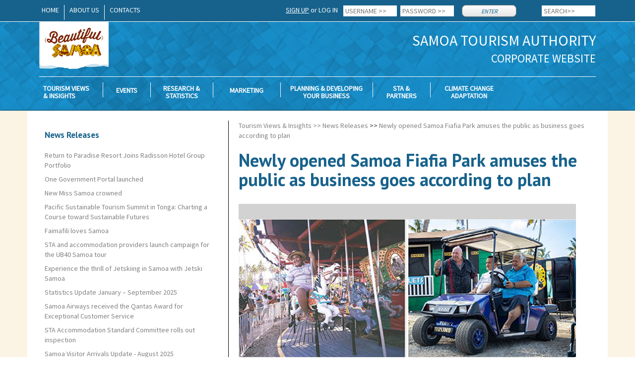

--- FILE ---
content_type: text/html; charset=utf-8
request_url: https://www.samoatourism.org/articles/255/newly-opened-samoa-fiafia-park-amuses-the-public-as-business-goes-according-to
body_size: 56418
content:



		

<!DOCTYPE html>
<html>
<head>
    <title>Samoa Tourism Authority - Corporate Website Articles</title>
    <link href='https://fonts.googleapis.com/css?family=PT+Sans:400,700' rel='stylesheet' type='text/css'>
    <link href='https://fonts.googleapis.com/css?family=PT+Sans+Narrow' rel='stylesheet' type='text/css'>
    <link href='https://fonts.googleapis.com/css?family=Source+Sans+Pro' rel='stylesheet' type='text/css'>

    <link href='/Content/flexslider.css' rel='stylesheet' type='text/css'>
    <link href="/Content/StaTrade.css" rel="stylesheet" type="text/css" />
    <meta property="og:title" content="Newly opened Samoa Fiafia Park amuses the public as business goes according to plan"><meta property="og:image" content="https://www.samoatourism.org/Content/SiteResources/PAGE/255/Fiafia_Park.jpg">
    <meta name="viewport" content="width=device-width, initial-scale=1.0">
    <script src="/Scripts/site.js" type="text/javascript"></script>
    <script src="/Scripts/jquery-1.10.2.min.js" type="text/javascript"></script>

    <script src="/Scripts/jquery.flexslider.js" type="text/javascript"></script>
    <!-- Latest compiled and minified CSS -->
    <link rel="stylesheet" href="https://maxcdn.bootstrapcdn.com/bootstrap/3.3.6/css/bootstrap.min.css?parameter=1" integrity="sha384-1q8mTJOASx8j1Au+a5WDVnPi2lkFfwwEAa8hDDdjZlpLegxhjVME1fgjWPGmkzs7" crossorigin="anonymous">

    <!-- Latest compiled and minified JavaScript -->
    <script src="https://maxcdn.bootstrapcdn.com/bootstrap/3.3.6/js/bootstrap.min.js" integrity="sha384-0mSbJDEHialfmuBBQP6A4Qrprq5OVfW37PRR3j5ELqxss1yVqOtnepnHVP9aJ7xS" crossorigin="anonymous"></script>

    <script>
        function menulink(id, isOn) {

            if (isOn) {
                $("#" + id).addClass("menuisover");
            }
            else {
                $("#" + id).removeClass("menuisover");
            }
        }

    </script>
    <link href="/Content/styles.css" rel="stylesheet" type="text/css">
</head>
<body>


<div id="fb-root"></div>
<script>    (function (d, s, id) {
        var js, fjs = d.getElementsByTagName(s)[0];
        if (d.getElementById(id)) return;
        js = d.createElement(s); js.id = id;
        js.src = "//connect.facebook.net/en_US/sdk.js#xfbml=1&version=v2.5&appId=219446038204433";
        fjs.parentNode.insertBefore(js, fjs);
    } (document, 'script', 'facebook-jssdk'));</script>

    <div class="page">
         
<div class="visible-sm-block visible-xs-block mob-nav-menu">
            <div class="row" style="border-bottom: solid 4px gold;">
                <div class="col-xs-8 mob-nav">
                    <div style="padding:8px;">

                        <span><a href="/account/register" class="signuplink">SIGN UP</a> or <a href="" class="signuplink" data-toggle="modal" data-target="#loginModal">LOG IN</a></span>
                    </div>
                </div>

              <div class="col-xs-4">
                   <button type="button" class="navbar-toggle" data-toggle="collapse" data-target=".navbar-collapse-main">
                        <span class="icon-bar"></span>
                        <span class="icon-bar"></span>
                        <span class="icon-bar"></span>
                    </button>
                </div>
            </div>
             <div id="nav-main" class="navbar-collapse-main collapse navbar-submenu  mob-nav">
                 <ul class="nav navbar-nav">

                 <li><a href="/">Home</a></li>
                <li><a href="/articles/11/about-us">About Us</a></li>
                <li><a href="/articles/12/contacts">Contacts</a></li>
                          <!-- 

                          Tourism Views &amp; Insights

                          -->
                         <li><a  data-toggle="collapse" href=".navbar-collapse-submenu2">Tourism Views &amp; Insights <b class="caret-right"></b></a> </li>
                            <div id="nav-submenu2" class="navbar-collapse-submenu2 collapse navbar-submenu">
                                <ul class="nav navbar-nav submenu">
                                        <li>
                                            <div> 
                                                
                                                <a href='/section/8/news-releases'><div>News Releases <b class="caret-right "></b></div></a>
                                                <div class="subsubmenu">
                                                </div>
                                            </div>
                                        </li>
                                        <li>
                                            <div> 
                                                
                                                <a href='/section/9/intelligence'><div>Intelligence <b class="caret-right "></b></div></a>
                                                <div class="subsubmenu">
                                                </div>
                                            </div>
                                        </li>
                                        <li>
                                            <div> 
                                                
                                                <a href='/section/102/working-with-us'><div>Working with us <b class="caret-right "></b></div></a>
                                                <div class="subsubmenu">
                                                </div>
                                            </div>
                                        </li>
                                </ul>
                            </div>
                          <!-- 

                          Events

                          -->
                         <li><a  data-toggle="collapse" href=".navbar-collapse-submenu3">Events <b class="caret-right"></b></a> </li>
                            <div id="nav-submenu3" class="navbar-collapse-submenu3 collapse navbar-submenu">
                                <ul class="nav navbar-nav submenu">
                                        <li>
                                            <div> 
                                                
                                                <a href='/section/12/samoa-events'><div>Samoa Events <b class="caret-right rotate180"></b></div></a>
                                                <div class="subsubmenu">
                                                         <a href='/section/13/industry'><div>Industry</div></a><br />
                                                         <a href='/section/14/community'><div>Community</div></a><br />
                                                </div>
                                            </div>
                                        </li>
                                        <li>
                                            <div> 
                                                
                                                <a href='/section/15/overseas-events'><div>Overseas Events <b class="caret-right rotate180"></b></div></a>
                                                <div class="subsubmenu">
                                                         <a href='/section/16/trade'><div>Trade</div></a><br />
                                                         <a href='/section/17/consumer'><div>Consumer</div></a><br />
                                                </div>
                                            </div>
                                        </li>
                                </ul>
                            </div>
                          <!-- 

                          Research &amp; Statistics

                          -->
                         <li><a  data-toggle="collapse" href=".navbar-collapse-submenu4">Research &amp; Statistics <b class="caret-right"></b></a> </li>
                            <div id="nav-submenu4" class="navbar-collapse-submenu4 collapse navbar-submenu">
                                <ul class="nav navbar-nav submenu">
                                        <li>
                                            <div> 
                                                
                                                <a href='/section/18/research'><div>Research <b class="caret-right "></b></div></a>
                                                <div class="subsubmenu">
                                                </div>
                                            </div>
                                        </li>
                                        <li>
                                            <div> 
                                                
                                                <a href='/section/19/statistics'><div>Statistics <b class="caret-right rotate180"></b></div></a>
                                                <div class="subsubmenu">
                                                         <a href='/section/20/visitor-arrivals'><div>Visitor Arrivals</div></a><br />
                                                         <a href='/section/21/attraction-sites'><div>Attraction Sites</div></a><br />
                                                         <a href='/section/22/occupancy'><div>Occupancy</div></a><br />
                                                </div>
                                            </div>
                                        </li>
                                </ul>
                            </div>
                          <!-- 

                          Marketing

                          -->
                         <li><a  data-toggle="collapse" href=".navbar-collapse-submenu5">Marketing <b class="caret-right"></b></a> </li>
                            <div id="nav-submenu5" class="navbar-collapse-submenu5 collapse navbar-submenu">
                                <ul class="nav navbar-nav submenu">
                                        <li>
                                            <div> 
                                                
                                                <a href='/section/10/markets-niche'><div>Markets - Niche <b class="caret-right rotate180"></b></div></a>
                                                <div class="subsubmenu">
                                                         <a href='/section/11/dive'><div>Dive</div></a><br />
                                                         <a href='/section/95/cultural-heritage'><div>Cultural Heritage</div></a><br />
                                                         <a href='/section/96/backpackers'><div>Backpackers</div></a><br />
                                                         <a href='/section/97/fishing'><div>Fishing</div></a><br />
                                                         <a href='/section/98/weddings-and-honeymoons'><div>Weddings and Honeymoons</div></a><br />
                                                </div>
                                            </div>
                                        </li>
                                        <li>
                                            <div> 
                                                
                                                <a href='/section/24/marketing-strategy'><div>Marketing Strategy <b class="caret-right "></b></div></a>
                                                <div class="subsubmenu">
                                                </div>
                                            </div>
                                        </li>
                                        <li>
                                            <div> 
                                                
                                                <a href='/section/26/promotional-toolkit'><div>Promotional Toolkit <b class="caret-right "></b></div></a>
                                                <div class="subsubmenu">
                                                </div>
                                            </div>
                                        </li>
                                        <li>
                                            <div> 
                                                
                                                <a href='/section/28/markets-geographic'><div>Markets - Geographic <b class="caret-right rotate180"></b></div></a>
                                                <div class="subsubmenu">
                                                         <a href='/section/30/new-zealand'><div>New Zealand</div></a><br />
                                                         <a href='/section/31/australia'><div>Australia</div></a><br />
                                                         <a href='/section/32/american-samoa'><div>American Samoa</div></a><br />
                                                         <a href='/section/34/ukeurope'><div>UK/Europe</div></a><br />
                                                         <a href='/section/37/asia-china-and-south-korea'><div>Asia - China and South Korea</div></a><br />
                                                         <a href='/section/93/north-america'><div>North America</div></a><br />
                                                </div>
                                            </div>
                                        </li>
                                </ul>
                            </div>
                          <!-- 

                          Planning &amp; Developing Your Business

                          -->
                         <li><a  data-toggle="collapse" href=".navbar-collapse-submenu6">Planning &amp; Developing Your Business <b class="caret-right"></b></a> </li>
                            <div id="nav-submenu6" class="navbar-collapse-submenu6 collapse navbar-submenu">
                                <ul class="nav navbar-nav submenu">
                                        <li>
                                            <div> 
                                                
                                                <a href='/section/58/accommodation-standards'><div>Accommodation Standards <b class="caret-right rotate180"></b></div></a>
                                                <div class="subsubmenu">
                                                         <a href='/section/59/guidelines'><div>Guidelines</div></a><br />
                                                </div>
                                            </div>
                                        </li>
                                        <li>
                                            <div> 
                                                
                                                <a href='/section/61/business-registration'><div>Business Registration <b class="caret-right rotate180"></b></div></a>
                                                <div class="subsubmenu">
                                                         <a href='/section/83/manuals'><div>Manuals</div></a><br />
                                                         <a href='/section/85/forms'><div>Forms</div></a><br />
                                                </div>
                                            </div>
                                        </li>
                                        <li>
                                            <div> 
                                                
                                                <a href='/section/64/attraction-sites'><div>Attraction Sites <b class="caret-right rotate180"></b></div></a>
                                                <div class="subsubmenu">
                                                         <a href='/section/67/interpretive-signs'><div>Interpretive Signs</div></a><br />
                                                </div>
                                            </div>
                                        </li>
                                        <li>
                                            <div> 
                                                
                                                <a href='/section/86/workforce-development'><div>Workforce Development <b class="caret-right rotate180"></b></div></a>
                                                <div class="subsubmenu">
                                                         <a href='/section/87/training-calendar-to-be-uploaded-soon'><div>Training Calendar to be uploaded soon!</div></a><br />
                                                </div>
                                            </div>
                                        </li>
                                </ul>
                            </div>
                          <!-- 

                          STA &amp; Partners

                          -->
                         <li><a  data-toggle="collapse" href=".navbar-collapse-submenu7">STA &amp; Partners <b class="caret-right"></b></a> </li>
                            <div id="nav-submenu7" class="navbar-collapse-submenu7 collapse navbar-submenu">
                                <ul class="nav navbar-nav submenu">
                                        <li>
                                            <div> 
                                                
                                                <a href='/section/68/samoa-tourism-authority'><div>Samoa Tourism Authority <b class="caret-right rotate180"></b></div></a>
                                                <div class="subsubmenu">
                                                         <a href='/section/74/functions'><div>Functions</div></a><br />
                                                         <a href='/section/75/structure'><div>Structure</div></a><br />
                                                         <a href='/section/76/corporate-services'><div>Corporate Services</div></a><br />
                                                </div>
                                            </div>
                                        </li>
                                        <li>
                                            <div> 
                                                
                                                <a href='/section/69/industry-associations'><div>Industry Associations <b class="caret-right "></b></div></a>
                                                <div class="subsubmenu">
                                                </div>
                                            </div>
                                        </li>
                                        <li>
                                            <div> 
                                                
                                                <a href='/section/70/sector-framework-and-working-groups'><div>Sector Framework and Working Groups <b class="caret-right "></b></div></a>
                                                <div class="subsubmenu">
                                                </div>
                                            </div>
                                        </li>
                                        <li>
                                            <div> 
                                                
                                                <a href='/section/72/government-ministries-agencies'><div>Government Ministries & Agencies <b class="caret-right "></b></div></a>
                                                <div class="subsubmenu">
                                                </div>
                                            </div>
                                        </li>
                                        <li>
                                            <div> 
                                                
                                                <a href='/section/73/international-organisations'><div>International Organisations <b class="caret-right "></b></div></a>
                                                <div class="subsubmenu">
                                                </div>
                                            </div>
                                        </li>
                                </ul>
                            </div>
                          <!-- 

                          Climate Change Adaptation

                          -->
                         <li><a  data-toggle="collapse" href=".navbar-collapse-submenu62">Climate Change Adaptation <b class="caret-right"></b></a> </li>
                            <div id="nav-submenu62" class="navbar-collapse-submenu62 collapse navbar-submenu">
                                <ul class="nav navbar-nav submenu">
                                        <li>
                                            <div> 
                                                
                                                <a href='/section/100/climate-change'><div>Climate Change <b class="caret-right "></b></div></a>
                                                <div class="subsubmenu">
                                                </div>
                                            </div>
                                        </li>
                                        <li>
                                            <div> 
                                                
                                                <a href='/section/101/tourism-development-area-management-plan'><div>Tourism Development Area Management Plan <b class="caret-right "></b></div></a>
                                                <div class="subsubmenu">
                                                </div>
                                            </div>
                                        </li>
                                </ul>
                            </div>
                    </ul>
                </div>



                  


            <div class="row mob-nav-back">
                <div class="col-xs-12 nopadding">
                   <div style="margin-left:30px;float:left;margin-right:10px;">
                    <a href="/"><img src="/content/images/whitelogo.png" class="mob-logo" /></a>
                   </div>
                <div class="mob-h1">SAMOA TOURISM <br />AUTHORITY</div>
             
                <div class="mob-h2">CORPORATE WEBSITE</div></div>
              
                
            </div>
        </div>
        <div style="clear:both"></div>

         

        <div id="header" class="visible-lg-block visible-md-block">
            <div id="topmenuback">
                <div id="topmenu" class=" menuwidth">
                <form action="/home/search" method="post">
                    <input type="text" id="search" name="search" placeholder="SEARCH>>" />
                </form>
                 <form action="/account/logon?ReturnUrl=" method="post">
                    <div id="logindisplay">
                            

    <table class="login">
        <tr>
            <td><a href="/account/register" class="signuplink">SIGN UP</a> or LOG IN</td>
            <td><input type="text" id="username" name="username" placeholder="USERNAME >>" /><input id="password" type="password" name="password" placeholder="PASSWORD >>" /></td>
            <td><input type="submit" class="std-button"  name="enter" value="ENTER" style="background-color:#fff; " /></td>
        </tr>
    </table>

       

                    </div>
                </form>
                    <table>
                        <tr>
                            <td><a href="/">HOME</a></td>
                            <td><div class="topmenudivider"></div></td>
                            <td><a href="/articles/11/about-us">ABOUT US</a></td>
                            <td><div class="topmenudivider"></div></td>
                            <td><a href="/articles/12/contacts">CONTACTS</a></td>
                        </tr>
                    </table>


                </div>
            </div>
            <div id="menucontainerback">
                <div id="menucontainer" class="menuwidth">
                    <div id="title">
                        SAMOA TOURISM AUTHORITY<br />
                        <div id="titlesmall">CORPORATE WEBSITE</div>
                    </div>
                    <a href="/"><img src="/content/images/STA-logo.png" /></a>

                    

                    <br style="clear:both"/>
                    <div class="menudivider"></div>
                    <div id='cssmenu'>
                        <ul>
                                <li  id="tback2" class='has-sub' style="width:120px;padding-top:10px;" onmouseover="menulink('tback2',true)" onmouseout="menulink('tback2',false)"><a href='#'><span>Tourism Views &amp; Insights</span></a>
                                    

<ul>
    <li><a href='/section/8/news-releases'><div>News Releases</div></a>
        <ul>
        </ul>
    </li>
    <li><a href='/section/9/intelligence'><div>Intelligence</div></a>
        <ul>
        </ul>
    </li>
    <li><a href='/section/102/working-with-us'><div>Working with us</div></a>
        <ul>
        </ul>
    </li>
</ul>


                                </li>
                                <li style="width:5px;"><div class="topmenudivider"></div></li>
                                <li  id="tback3" class='has-sub' style="width:80px;text-align:center;padding-top:14px;" onmouseover="menulink('tback3',true)" onmouseout="menulink('tback3',false)"><a href='#'><span>Events</span></a>
                                    

<ul>
    <li><a href='/section/12/samoa-events'><div>Samoa Events</div></a>
        <ul>
            <li><a href='/section/13/industry'><div>Industry</div></a>
                <ul>
                </ul>
                                                
            </li>
            <li><a href='/section/14/community'><div>Community</div></a>
                <ul>
                </ul>
                                                
            </li>
        </ul>
    </li>
    <li><a href='/section/15/overseas-events'><div>Overseas Events</div></a>
        <ul>
            <li><a href='/section/16/trade'><div>Trade</div></a>
                <ul>
                </ul>
                                                
            </li>
            <li><a href='/section/17/consumer'><div>Consumer</div></a>
                <ul>
                </ul>
                                                
            </li>
        </ul>
    </li>
</ul>


                                </li>
                                <li style="width:5px;"><div class="topmenudivider"></div></li>
                                <li  id="tback4" class='has-sub' style="width:110px;text-align:center;padding-top:10px;" onmouseover="menulink('tback4',true)" onmouseout="menulink('tback4',false)"><a href='#'><span>Research &amp; Statistics</span></a>
                                    

<ul>
    <li><a href='/section/18/research'><div>Research</div></a>
        <ul>
        </ul>
    </li>
    <li><a href='/section/19/statistics'><div>Statistics</div></a>
        <ul>
            <li><a href='/section/20/visitor-arrivals'><div>Visitor Arrivals</div></a>
                <ul>
                </ul>
                                                
            </li>
            <li><a href='/section/21/attraction-sites'><div>Attraction Sites</div></a>
                <ul>
                </ul>
                                                
            </li>
            <li><a href='/section/22/occupancy'><div>Occupancy</div></a>
                <ul>
                </ul>
                                                
            </li>
        </ul>
    </li>
</ul>


                                </li>
                                <li style="width:5px;"><div class="topmenudivider"></div></li>
                                <li  id="tback5" class='has-sub' style="width:120px;text-align:center;padding-top:14px" onmouseover="menulink('tback5',true)" onmouseout="menulink('tback5',false)"><a href='#'><span>Marketing</span></a>
                                    

<ul>
    <li><a href='/section/10/markets-niche'><div>Markets - Niche</div></a>
        <ul>
            <li><a href='/section/11/dive'><div>Dive</div></a>
                <ul>
                </ul>
                                                
            </li>
            <li><a href='/section/95/cultural-heritage'><div>Cultural Heritage</div></a>
                <ul>
                </ul>
                                                
            </li>
            <li><a href='/section/96/backpackers'><div>Backpackers</div></a>
                <ul>
                </ul>
                                                
            </li>
            <li><a href='/section/97/fishing'><div>Fishing</div></a>
                <ul>
                </ul>
                                                
            </li>
            <li><a href='/section/98/weddings-and-honeymoons'><div>Weddings and Honeymoons</div></a>
                <ul>
                </ul>
                                                
            </li>
        </ul>
    </li>
    <li><a href='/section/24/marketing-strategy'><div>Marketing Strategy</div></a>
        <ul>
        </ul>
    </li>
    <li><a href='/section/26/promotional-toolkit'><div>Promotional Toolkit</div></a>
        <ul>
        </ul>
    </li>
    <li><a href='/section/28/markets-geographic'><div>Markets - Geographic</div></a>
        <ul>
            <li><a href='/section/30/new-zealand'><div>New Zealand</div></a>
                <ul>
                </ul>
                                                
            </li>
            <li><a href='/section/31/australia'><div>Australia</div></a>
                <ul>
                </ul>
                                                
            </li>
            <li><a href='/section/32/american-samoa'><div>American Samoa</div></a>
                <ul>
                </ul>
                                                
            </li>
            <li><a href='/section/34/ukeurope'><div>UK/Europe</div></a>
                <ul>
                </ul>
                                                
            </li>
            <li><a href='/section/37/asia-china-and-south-korea'><div>Asia - China and South Korea</div></a>
                <ul>
                </ul>
                                                
            </li>
            <li><a href='/section/93/north-america'><div>North America</div></a>
                <ul>
                </ul>
                                                
            </li>
        </ul>
    </li>
</ul>


                                </li>
                                <li style="width:5px;"><div class="topmenudivider"></div></li>
                                <li  id="tback6" class='has-sub' style="width:170px;text-align:center;padding-top:10px;" onmouseover="menulink('tback6',true)" onmouseout="menulink('tback6',false)"><a href='#'><span>Planning &amp; Developing Your Business</span></a>
                                    

<ul>
    <li><a href='/section/58/accommodation-standards'><div>Accommodation Standards</div></a>
        <ul>
            <li><a href='/section/59/guidelines'><div>Guidelines</div></a>
                <ul>
                </ul>
                                                
            </li>
        </ul>
    </li>
    <li><a href='/section/61/business-registration'><div>Business Registration</div></a>
        <ul>
            <li><a href='/section/83/manuals'><div>Manuals</div></a>
                <ul>
                </ul>
                                                
            </li>
            <li><a href='/section/85/forms'><div>Forms</div></a>
                <ul>
                </ul>
                                                
            </li>
        </ul>
    </li>
    <li><a href='/section/64/attraction-sites'><div>Attraction Sites</div></a>
        <ul>
            <li><a href='/section/67/interpretive-signs'><div>Interpretive Signs</div></a>
                <ul>
                </ul>
                                                
            </li>
        </ul>
    </li>
    <li><a href='/section/86/workforce-development'><div>Workforce Development</div></a>
        <ul>
            <li><a href='/section/87/training-calendar-to-be-uploaded-soon'><div>Training Calendar to be uploaded soon!</div></a>
                <ul>
                </ul>
                                                
            </li>
        </ul>
    </li>
</ul>


                                </li>
                                <li style="width:5px;"><div class="topmenudivider"></div></li>
                                <li  id="tback7" class='has-sub' style="width:100px;text-align:center;padding-top:10px;" onmouseover="menulink('tback7',true)" onmouseout="menulink('tback7',false)"><a href='#'><span>STA &amp; Partners</span></a>
                                    

<ul>
    <li><a href='/section/68/samoa-tourism-authority'><div>Samoa Tourism Authority</div></a>
        <ul>
            <li><a href='/section/74/functions'><div>Functions</div></a>
                <ul>
                </ul>
                                                
            </li>
            <li><a href='/section/75/structure'><div>Structure</div></a>
                <ul>
                    <li><a href='/section/77/minister'><div>Minister</div></a></li>
                    <li><a href='/section/78/board'><div>Board</div></a></li>
                    <li><a href='/section/79/ceo-management'><div>CEO & Management</div></a></li>
                </ul>
                                                
            </li>
            <li><a href='/section/76/corporate-services'><div>Corporate Services</div></a>
                <ul>
                </ul>
                                                
            </li>
        </ul>
    </li>
    <li><a href='/section/69/industry-associations'><div>Industry Associations</div></a>
        <ul>
        </ul>
    </li>
    <li><a href='/section/70/sector-framework-and-working-groups'><div>Sector Framework and Working Groups</div></a>
        <ul>
        </ul>
    </li>
    <li><a href='/section/72/government-ministries-agencies'><div>Government Ministries & Agencies</div></a>
        <ul>
        </ul>
    </li>
    <li><a href='/section/73/international-organisations'><div>International Organisations</div></a>
        <ul>
        </ul>
    </li>
</ul>


                                </li>
                                <li style="width:5px;"><div class="topmenudivider"></div></li>
                                <li  id="tback62" class='has-sub' style="width:140px;text-align:center;padding-top:10px;" onmouseover="menulink('tback62',true)" onmouseout="menulink('tback62',false)"><a href='#'><span>Climate Change Adaptation</span></a>
                                    

<ul>
    <li><a href='/section/100/climate-change'><div>Climate Change</div></a>
        <ul>
        </ul>
    </li>
    <li><a href='/section/101/tourism-development-area-management-plan'><div>Tourism Development Area Management Plan</div></a>
        <ul>
        </ul>
    </li>
</ul>


                                </li>
                           
                        </ul>
                    </div>
                </div>
            </div>
        </div>

        <div id="main" class="sitewidth row sitewidthpadded container-fluid">
            
<div style="height:20px"></div>


<div class="row">
    <div class="col-sm-4">
        <div id="leftmenu">

                <a href="/section/8/news-releases"><h3>News Releases</h3></a>
            <div class="showmore"><a href="javascript: $('.moreoptions').toggle();" class="showmorelink">Show more >> </a></div>
            <div class="moreoptions">

                    <div class="menupageitem">


                        <a href="/articles/581/return-to-paradise-resort-joins-radisson-hotel-group-portfolio">Return to Paradise Resort Joins Radisson Hotel Group Portfolio</a>
                    </div>
                    <div class="menupageitem">


                        <a href="/articles/572/one-government-portal-launched">One Government Portal launched</a>
                    </div>
                    <div class="menupageitem">


                        <a href="/articles/573/new-miss-samoa-crowned">New Miss Samoa crowned </a>
                    </div>
                    <div class="menupageitem">


                        <a href="/articles/574/pacific-sustainable-tourism-summit-in-tonga-charting-a-course-toward-sustainabl">Pacific Sustainable Tourism Summit in Tonga: Charting a Course toward Sustainable Futures</a>
                    </div>
                    <div class="menupageitem">


                        <a href="/articles/575/faimafili-loves-samoa">Faimafili loves Samoa</a>
                    </div>
                    <div class="menupageitem">


                        <a href="/articles/576/sta-and-accommodation-providers-launch-campaign-for-the-ub40-samoa-tour">STA and accommodation providers launch campaign for the UB40 Samoa tour</a>
                    </div>
                    <div class="menupageitem">


                        <a href="/articles/577/experience-the-thrill-of-jetskiing-in-samoa-with-jetski-samoa">Experience the thrill of Jetskiing in Samoa with Jetski Samoa</a>
                    </div>
                    <div class="menupageitem">


                        <a href="/articles/578/statistics-update-january-september-2025">Statistics Update January – September 2025</a>
                    </div>
                    <div class="menupageitem">


                        <a href="/articles/579/samoa-airways-received-the-qantas-award-for-exceptional-customer-service">Samoa Airways received the Qantas Award for Exceptional Customer Service</a>
                    </div>
                    <div class="menupageitem">


                        <a href="/articles/580/sta-accommodation-standard-committee-rolls-out-inspection">STA Accommodation Standard Committee rolls out inspection</a>
                    </div>
                    <div class="menupageitem">


                        <a href="/articles/571/samoa-visitor-arrivals-update-august-2025">Samoa Visitor Arrivals Update - August 2025</a>
                    </div>
                    <div class="menupageitem">


                        <a href="/articles/564/australia-roadshow-2025-a-mission-to-promote-destination-samoa">Australia Roadshow 2025: A Mission to Promote Destination Samoa</a>
                    </div>
                    <div class="menupageitem">


                        <a href="/articles/565/cycle-journeys-unlocking-a-new-visitor-market-in-samoa">Cycle Journeys- Unlocking a new visitor market in Samoa </a>
                    </div>
                    <div class="menupageitem">


                        <a href="/articles/566/namua-island-enhances-travel-experience-with-new-electric-boat">Namu’a Island enhances travel experience with new electric boat</a>
                    </div>
                    <div class="menupageitem">


                        <a href="/articles/567/samoa-airways-second-aircraft-off-for-maintenance">Samoa Airways second aircraft off for maintenance </a>
                    </div>
                    <div class="menupageitem">


                        <a href="/articles/568/air-new-zealand-to-welcome-wamos-air-back-for-summer-peak-travel">Air New Zealand to welcome Wamos Air back for summer peak travel</a>
                    </div>
                    <div class="menupageitem">


                        <a href="/articles/569/seabreeze-resort-honored-as-samoas-leading-hotel-2025-by-the-32nd-world-travel">Seabreeze Resort Honored as Samoa’s Leading Hotel 2025 by the 32nd World Travel Awards</a>
                    </div>
                    <div class="menupageitem">


                        <a href="/articles/570/discover-samoa-connecting-visitors-with-local-businesses">Discover Samoa — Connecting Visitors with Local Businesses</a>
                    </div>
                    <div class="menupageitem">


                        <a href="/articles/551/samoa-tourism-authority-welcomes-minister-and-associate-minister">Samoa Tourism Authority Welcomes Minister and Associate Minister</a>
                    </div>
                    <div class="menupageitem">


                        <a href="/articles/552/niumata-is-the-new-samoa-tourism-chief">Niumata is the new Samoa Tourism Chief</a>
                    </div>
                    <div class="menupageitem">


                        <a href="/articles/553/moanalei-villas-to-open-tasi-restaurant">Moanalei Villas to open Tasi Restaurant</a>
                    </div>
                    <div class="menupageitem">


                        <a href="/articles/554/alvens-bungalows-elevating-your-accommodation-experience">Alven’s Bungalows: Elevating Your Accommodation Experience</a>
                    </div>
                    <div class="menupageitem">


                        <a href="/articles/555/tourism-training-taskforce-meeting-highlights-progress-and-collaborative-opport">Tourism Training Taskforce Meeting Highlights Progress and Collaborative Opportunities</a>
                    </div>
                    <div class="menupageitem">


                        <a href="/articles/556/fale-fun-island-hops-campaign">Fale Fun, Island Hops campaign </a>
                    </div>
                    <div class="menupageitem">


                        <a href="/articles/557/samoas-domestic-ports-get-upgraded">Samoa’s domestic ports get upgraded</a>
                    </div>


                    <br /><br />
                    <b>Archives</b>
                    <br />
                    <div class="menupageitem">
                        <a href="/archive/8/News Releases">View Archive</a><br />
                    </div>

            </div>
                </div>
    </div>

<div class="col-sm-8">
        <div class="listdividor">
            <div id="crumb">
        <a href="/section/2/tourism-views-insights">Tourism Views &amp; Insights >></a>
    <a href="/section/8/news-releases">News Releases</a>

    
    >>  <a href="/articles/255/newly-opened-samoa-fiafia-park-amuses-the-public-as-business-goes-according-to">Newly opened Samoa Fiafia Park amuses the public as business goes according to plan</a>
    
</div>

            <div class="pagesection resizer">
                
                <h1>Newly opened Samoa Fiafia Park amuses the public as business goes according to plan</h1>

            
                


                       
<div class="restricted">


</div>

                <div class="pagecontent">
                    <p>&nbsp;<img src="/Content/SiteResources/PAGE/255/Fiafia_Park.jpg" alt="Fiafia Park" width="680" height="350" /></p>
<p>Samoa&rsquo;s first amusement park is going very well and according to plan. Since opening its doors to the public a month ago, the &lsquo;Samoa Fiafia Park&rsquo; has been buzzing with excited crowds in long queues outside the funfair towards the entry gates.</p>
<p>The owner and well known ring master of the Magic Circus of Samoa, Tupa&rsquo;i Bruno is thankful and very happy.</p>
<p>&ldquo;It&rsquo;s Going very well as anticipated and the so many people that have visited are very happy and quite surprised that we have such an amusement park in Samoa.&rdquo; Said Tupa&rsquo;i.</p>
<p>The amusement park was officially opened by the Prime Minister, whom congratulated Tupa&rsquo;i and his team for bringing such fun activities for Samoa.</p>
<p>This is however the first phase of more to come from Tupa&rsquo;i and his team who are looking to also enticing visitors from overseas.</p>
<p>&ldquo;Tourism is slowly building up and there&rsquo;ll be alot of visitors to filter through from American Samoa.&rdquo; He added. &ldquo;I sincerely thank the Prime Minister and the Government of Samoa who have gone out of their way to making this dream come true.&rdquo;</p>
<p>&ldquo;I encourage everyone to come along and enjoy Samoa&rsquo;s amusement park for the first time.&rdquo;</p>
<p>Located at Tafaigata, the park has close to 20 rides with admissions of $6 tala for kids, $12 tala for adults and rides at $2 tala each.</p>
<p>Opening dates at the moment are on the weekends on Saturdays and Sundays.</p>
<p>Check out more here <a title="Samoa Fiafia Park" href="https://www.facebook.com/BrunoSamoa2019/" target="_blank">https://www.facebook.com/BrunoSamoa2019/</a></p>
<p><img src="/Content/SiteResources/PAGE/255/fp1.jpg" alt="Fiafia Park 1" width="680" height="350" /></p>
                </div>



  

                <br /><br />
            <div class="row shares">

                <div class="col-xs-12">
                    <a href="javascript: startshare();" title="Share via email"><img src="/Content/images/social_em.png" /></a>
             
                    <a href="https://facebook.com/share.php?u=https://www.samoatourism.org/articles/255/newly-opened-samoa-fiafia-park-amuses-the-public-as-business-goes-according-to" target="_new" title="Share with facebook"><img src="/Content/images/social_fb.png" /></a>
             
                    <a href="https://www.linkedin.com/shareArticle?mini=false&url=https://www.samoatourism.org/articles/255/newly-opened-samoa-fiafia-park-amuses-the-public-as-business-goes-according-to" target="_new" title="Share with linkedin"><img src="/Content/images/social_in.png" /></a>
             
                    <a href="https://twitter.com/share?text=Newly opened Samoa Fiafia Park amuses the public as business goes according to plan&url=https://www.samoatourism.org/articles/255/newly-opened-samoa-fiafia-park-amuses-the-public-as-business-goes-according-to" target="_new" title="Share with twitter"><img src="/Content/images/social_tw.png" /></a>
                </div>

                <div class="modal fade" id="shareEmailModal" tabindex="-1" role="dialog" aria-labelledby="exampleModalLabel" aria-hidden="true">
                    <div class="modal-dialog" role="document">
                        <div class="modal-content">
                            <div class="modal-header">
                                <h5 class="modal-title" id="exampleModalLabel">Share this article</h5>
                                <button type="button" class="close" data-dismiss="modal" aria-label="Close">
                                    <span aria-hidden="true">&times;</span>
                                </button>
                            </div>
                            <div class="modal-body row">
                                 <div id="modaldone" style="display:none;" class="text-center">
                                    <div class="col-xs-12">Thanks your email has been sent.</div>
                                 </div>

                                 <div id="modalsharecontent">
                                     <div class="col-sm-4 text-right hidden-xs">
                                         To Email Address:
                                     </div>
                                     <div class="col-sm-4 text-left visible-xs">
                                         To Email Address:
                                     </div>
                                     <div class="col-sm-8">
                                         <input type="text" name="sharetoemail" id="sharetoemail" placeholder="Your friends email address" />
                                     </div>
                                     <div class="col-sm-4 text-right hidden-xs">
                                         From Name:
                                     </div>
                                     <div class="col-sm-4 text-left visible-xs">
                                         From Name:
                                     </div>
                                     <div class="col-sm-8">
                                         <input type="text" name="sharefromname" id="sharefromname" placeholder="Your name" />
                                     </div>
                                     <div class="col-sm-4 text-right hidden-xs">
                                         Subject:
                                     </div>
                                     <div class="col-sm-4 text-left visible-xs">
                                         Subject:
                                     </div>
                                     <div class="col-sm-8">
                                         <input type="text" name="sharesubject" id="sharesubject" value="Check out this article on samoatourism.org" />
                                     </div>

                                     <div class="col-sm-4 text-right hidden-xs">
                                         Message:
                                     </div>
                                     <div class="col-sm-4 text-left visible-xs">
                                         Message:
                                     </div>
                                     <div class="col-sm-8">
                                         <textarea name="sharecontent" id="sharecontent" style="width:100%; height:300px;">Check out this article

https://www.samoatourism.org/articles/255/newly-opened-samoa-fiafia-park-amuses-the-public-as-business-goes-according-to</textarea>
                                     </div>
                                 </div>

                            </div>
                            <div class="modal-footer">
                                <button type="button" class="btn btn-secondary" data-dismiss="modal">Close</button>
                                <button type="button" id="modal-sender" onclick="javascript: sendshare();" class="btn btn-primary">Send</button>
                            </div>
                        </div>
                    </div>
                </div>


            </div>

                <br />
                    <table class="tag"><tr><td><a href="/section/8/news-releases">News Releases</a></td></tr></table>
                <br />
                    <div class="articledate">
                    Published Thursday, 23 January 2020
                    </div>

            </div>
        </div>
        
</div>
</div>

<div style="height:90px"></div>



        </div>
        <br /><br /><br />
        <div style="position:relative">
        <div id="footerback"></div>
        <div id="footerback2"></div>
        </div>
        <div id="footer" class="sitewidth">
            

            <div class="row">
                <div class="col-xs-1 ">&nbsp;</div>
                <div class="col-sm-2 col-xs-2 text-right socialico">
                    <div class="row">
                    
             
                            <div class="col-sm-3 col-xs-12 text-center nopadding">
                            <a href="https://www.facebook.com/SamoaTourismAuthority"><img src="/content/images/ico-fb.png" /></a>
                                
                            </div>
                            <div class="col-sm-1 col-xs-12 nopadding"><div class="socialdiv"></div></div>
                            <div class="col-sm-3 col-xs-12 text-center nopadding">
                                <img src="/content/images/ico-ig.png" />
                            </div>
                            <div class="col-sm-1 col-xs-12 nopadding"><div class="socialdiv"></div></div>
                            <div class="col-sm-3 col-xs-12 text-center nopadding">
                                <a href="https://twitter.com/#!/samoatourism"><img src="/content/images/ico-tw.png" /></a>
                            </div>
                            <div class="col-sm-1 col-xs-12 nopadding">&nbsp;</div>
                    </div>
                </div>
                <div class="col-sm-8 col-xs-8">
                <div class="footertext">
            <p>Copyright 2015 Tourism Samoa, the official website of the Samoa Tourism Board.</p>
The email addresses published on this website are for conducting communications that relate to the promotion of tourism and are not to be used for any other commercial purpose.</div>

            </div>
            </div>
        </div>
    </div>

    <div id="loginModal" class="modal fade" role="dialog">
  <div class="modal-dialog">
    <div class="modal-content">
      <div class="modal-header">
        <button type="button" class="close" data-dismiss="modal">&times;</button>
        <h4 class="modal-title">Please Log In</h4>
      </div>
      <div class="modal-body">
        

        <h3>SIGN UP/LOG IN</h3>
        <form action="/account/logon?ReturnUrl=" method="post">

        <table>
            <tr>
                <td><img src="/content/images/STA-Homepage_19.png" /></td>
                <td>(Please sign in to view restricted content) </td>
            </tr>
        </table>
        <div class="row">
            <div class="col-sm-7 col-xs-7"><input id="UserName" name="UserName" type="text" value="" /></div>
            <div class="col-sm-5 col-xs-5"><label for="UserName">USERNAME</label></div>
            </div>
            <div class="row">
            <div class="col-sm-7 col-xs-7"><input id="Password" name="Password" type="password" /></div>
            <div class="col-sm-5 col-xs-5"><label for="Password">PASSWORD</label></div>
            </div>
            <div class="row">
            <div class="col-xs-12">
                <input id="RememberMe" name="RememberMe" type="checkbox" value="true" /><input name="RememberMe" type="hidden" value="false" />
                <label for="RememberMe">Remember me?</label>
            </div>
            </div>
            <div class="row">
                <div class="col-xs-6 text-center">
                    <input  type="submit" class="std-button" value="ENTER" />
                </div>
                <div class="col-xs-6 text-center">
                    <input type="button" name="reg" value="REGISTER"  onclick="return btnreg_onclick()" class="std-button" />
                </div>
            </div>


                    </form>
                    <br />
                <div class="homerightdivide"></div>




                <script language="javascript" type="text/javascript">
                    function btnreg_onclick() {
                        window.location.href = "/account/register";
                    }
</script>

        <br />
      </div>
      <div class="modal-footer">
        <button type="button" class="btn btn-default" data-dismiss="modal">Close</button>
      </div>
    </div>
     </div>
    </div>



</body>
</html>


--- FILE ---
content_type: text/css
request_url: https://www.samoatourism.org/Content/StaTrade.css
body_size: 17494
content:
body 
{
    background-color:#fbf4e4;
    margin:0px;
    font-family: 'Source Sans Pro', sans-serif !important;
    font-size:14px;
    
    
}
.page
{
    background-color:#fbf4e4;
}
.lock
{
    width:13px;
}

.unlock
{
    width:16px;
}
#downloadTable
{
    width:90%;
}
#downloadTable td
{
    padding:8px;
}
.accountform input, select
{
    font-size:14px;
    margin-top:12px !important;
        border: 1px solid #17628c;
            width: 100%;
}

.accountform select
{
    height:20px;
    padding:0px;
    font-size:14px;
}


.accountform label
{
    font-size:14px;
}

.accountform input[type=submit]
{
    font-size:15px;
}

.signuplink
{
    text-decoration:underline !important;
}


h1, h2, h3, h4, h5, h6
{
    font-family: 'PT Sans', sans-serif !important;
    color:#17628c !important;
    margin:0px;
    margin-top:0px !important;
    font-weight:700 !important;
}

h3
{
    font-size:17px !important;
}

.visitorsmall
{
    font-size:12px;
}

#IndustrySys
{
    display:none;
}

#person_IndustryText
{
    display:none;
}

.pagesection
{
    margin-top:20px;
}

#leftmenu
{
    padding-left:20px;
}

#leftmenu a
{
    text-decoration:none;
}
#leftmenu h3
{
    padding-top:20px;
    padding-bottom:8px;
}

#crumb a
{
    text-decoration:none;
    color: #808080;
}

.listdividor
{
    border-left:1px solid #000;
    padding-left:20px;
}


.menupageitem
{
    position:relative;
    padding-top:4px;
        padding-bottom: 4px;
}

.mpisubpad
{
    margin-left:30px;
}

.menupageitem img
{
    position:absolute;
    left:-25px;
}

.menupageitem a
{
    text-decoration: none;
    color: #808080;
}

#visitorstats td
{
    font-size: 13px;
/* Permalink - use to edit and share this gradient: http://colorzilla.com/gradient-editor/#ffffff+0,e5e5e5+100;White+3D */
background: rgb(255,255,255); /* Old browsers */
background: -moz-linear-gradient(top,  rgba(255,255,255,1) 0%, rgba(229,229,229,1) 100%); /* FF3.6-15 */
background: -webkit-linear-gradient(top,  rgba(255,255,255,1) 0%,rgba(229,229,229,1) 100%); /* Chrome10-25,Safari5.1-6 */
background: linear-gradient(to bottom,  rgba(255,255,255,1) 0%,rgba(229,229,229,1) 100%); /* W3C, IE10+, FF16+, Chrome26+, Opera12+, Safari7+ */
filter: progid:DXImageTransform.Microsoft.gradient( startColorstr='#ffffff', endColorstr='#e5e5e5',GradientType=0 ); /* IE6-9 */

    padding:3px;
    padding-left:8px;
}

.readmore
{
    margin-top:8px;
    margin-bottom:4px;
}

    
#eventslist td
{
    
      font-size: 13px;/* Permalink - use to edit and share this gradient: http://colorzilla.com/gradient-editor/#ffffff+0,e5e5e5+100;White+3D */
background: rgb(255,255,255); /* Old browsers */
background: -moz-linear-gradient(top,  rgba(255,255,255,1) 0%, rgba(229,229,229,1) 100%); /* FF3.6-15 */
background: -webkit-linear-gradient(top,  rgba(255,255,255,1) 0%,rgba(229,229,229,1) 100%); /* Chrome10-25,Safari5.1-6 */
background: linear-gradient(to bottom,  rgba(255,255,255,1) 0%,rgba(229,229,229,1) 100%); /* W3C, IE10+, FF16+, Chrome26+, Opera12+, Safari7+ */
filter: progid:DXImageTransform.Microsoft.gradient( startColorstr='#ffffff', endColorstr='#e5e5e5',GradientType=0 ); /* IE6-9 */


    padding:6px;
}
#visitorstats a
{
    text-decoration:none;
    color:#17628c;
}

#visitorstats label, .visitorstats label
{
    font-weight:bold;
    font-style:normal;
}

.visitorstats label
{
    font-size:10px;
}

.listpage
{
    border-bottom:2px solid #dee2e3;
    padding-bottom:10px;
}

#loginform
{
    background: rgb(255,255,255); /* Old browsers */
    background: -moz-linear-gradient(top,  rgba(255,255,255,1) 0%, rgba(229,229,229,1) 100%); /* FF3.6-15 */
    background: -webkit-linear-gradient(top,  rgba(255,255,255,1) 0%,rgba(229,229,229,1) 100%); /* Chrome10-25,Safari5.1-6 */
    background: linear-gradient(to bottom,  rgba(255,255,255,1) 0%,rgba(229,229,229,1) 100%); /* W3C, IE10+, FF16+, Chrome26+, Opera12+, Safari7+ */
    filter: progid:DXImageTransform.Microsoft.gradient( startColorstr='#ffffff', endColorstr='#e5e5e5',GradientType=0 ); /* IE6-9 */
    background-repeat: repeat-x;
    padding:12px;
}
#loginform div
{
    margin-top:4px;
}
.homerightpanel
{
    padding:0px;
    padding-top:0px;    
    padding-right:0px;
}

.homerightdivide
{
    border-bottom:1px solid #000;
}

.articledate
{
    color:#17628c;
    font-size:11px;
}

.restricted
{
    color:#a41d2e !important;
    font-size:12px;
}

#footer
{
    margin:auto;
    color:#fff;
    z-index:3000;
    position:relative;
    padding-top:30px;
    padding-right:20px;
}

.footertext
{
    font-size:12px;
}

#footerback
{
    background-image: url('images/Samoan-band-2.png');
    height:43px;
    position:absolute;
    top:-50px;
    width:100%;
}

#footerback2
{
    height:200px;
    position:absolute;
    top:0px;
    width:100%;
    background-color:#08090b;
}

.listpage
{
    margin:10px 0px 10px 0px;   
}

.listpage img
{
    /* float:right; */
}

.listpage a
{
    color:#17628c  !important;
    text-decoration:none;
    font-weight:bold !important;
}

.listpage h2
{
    font-style:normal;
    font-size:22px;
    margin-bottom:5px;
}

.blueline
{
    background-color:#17628c;
    height:7px;
    
}

.latesttab
{ 
    background-image: url('images/STA-Homepage_08.png'); 
}

.latesttabtext
{
    color:#fff;
    font-size:13px;
    text-align:right;
    margin-bottom:25px;
    margin-right:15px;
    font-weight:bold;
}

.traveltradetabtext
{
    font-size:13px;
    color:#8a9bb7;
    text-align:left;
    margin-bottom:10px;
     margin-top:15px;
    width:100px;
    float:left;
    font-weight:bold;
}

.tabshadow
{
    float:left;
}

.tabs
{
    width:100%;
}

.tabs td
{
    padding:0px;
    vertical-align:bottom;
}

.menudivider
{
    border-top:1px solid #fff;
    margin-top:10px;
    margin-bottom:0px;
}

#title {
    text-align: right;
    float: right;
    font-size: 30px;
    margin-top: 16px;
    margin-bottom: 10px;
}



#titlesmall {
    font-size: 23px;
}

#topmenuback
{
    background-color: #17628c;
    border-bottom-style: solid;
    border-bottom-width: 1px;
    border-bottom-color: #FFFFFF;
}

#topmenu
{
    height:43px;
    margin:auto;
    color:#fff;
    padding-top:10px;
}

#topmenu a
{
    color:#fff;
    text-decoration:none;
}

#topmenu td
{
    padding:0px 5px 0px 5px;
}

.topmenudivider
{
    border-left:1px solid #fff;
    height:30px;
    width:1px;
}

#topmenu input[type=image]
{
   margin-top:3px;
}

#logindisplay
{
    float:right;
    margin-right:-35px;
}

#username, #password
{
    margin-right:5px;
    width:110px;
       color: #000;
       margin-top:0px !important;
       padding-left:4px;
}

#search
{
    float:right;
    margin-left:80px;
    width:110px;
        color: #000;
        margin-top:0px !important;
}

#menucontainerback
{
    background-color:#17628c;
    background-image: url('images/Samoan-band.png');
}

#menucontainer
{
    height:179px;
    margin:auto;
    color:#fff;
    position:relative;
}

    #menucontainer img {
        position: absolute;
        top: 0px;
        width: 140px;
        
    }

.page
{
    margin:auto;
}

.sitewidth {
    max-width: 1170px;
    xpadding-left: 25px;
    xpadding-right: 25px;
}
.menuwidth {
    max-width: 1170px;
    padding:0px 24px 0px 24px;
}
.sitewidthpadded {
    padding-left: 20px;
    padding-right: 20px;
}


#main
{
    background-color:#fff;
    min-height:500px;
    margin:auto;
    
}

.topbar
{
   background-color:#17628c;
}

.redcol
{
    background-color:#a41d2e;
}

.tag
{
    background-color: #dee2e3;
    background-image: url('images/STA-Homepage_23.png');
    background-repeat: no-repeat;
    height:23px;
    margin-top:10px;
}

.tag td
{
    padding-left:15px;  
    padding-right:5px;
}

.tag a
{
    font-size:12px;
    font-weight:normal;
}


table { border-collapse: collapse; border-spacing: 0; padding: 0; margin: 0;}

td table { border-collapse: collapse; border-spacing: 0; padding: 0; margin: 0;}

td {vertical-align:top;}

th
{
    text-align: left;
    background-color: #666666;
    color: #FFFFFF;
    border-left:1px solid #fff;
    padding:3px;
    font-size:13px;
}

img { display: block; }


/* Styles for validation helpers
-----------------------------------------------------------*/
.field-validation-error {
    color: #ff0000;
}

.field-validation-valid {
    display: none;
}

.input-validation-error {
    border: 1px solid #ff0000;
    background-color: #ffeeee;
}

.validation-summary-errors {
    font-weight: bold;
    color: #ff0000;
}

.validation-summary-valid {
    display: none;
}

/* Styles for editor and display helpers
----------------------------------------------------------*/

label
{
     color:#17628c !important;
     font-size:12px;
     font-style:italic;
         margin-top: 12px;
}

.labela
{
    color:#17628c;
     text-decoration:none;
     font-size:14px;
}

input[type="text"], input[type="password"]
{
    border:1px solid #17628c;
    background-color:#fff;
        margin-top: 12px;  padding-left:4px;
}

.required
{
    margin-top:12px;
        color:#a41d2e;
    font-size:12px;
}

.buyform input
{
    width:100%;
}

input[type="submit"]
{
    padding: 0;
    border: none;
    color:#17628c;
     font-size:12px;
     font-style:italic;
     cursor:pointer;
}

.display-label,
.editor-label
{
    margin:  7px 6px 0 0;
     float:left; width:220px;
     text-align:right;
}

.display-field,
.editor-field
{
    margin:6px 6px 0 0;
    width:900px;
    border: solid 1px white;
   
}

.text-box 
{
    width:100%;
    margin-top:12px;
}

.text-box.multi-line {
    height: 6.5em;
}

.tri-state {
    width: 6em;
}


/*

gradient #fbfbfb -> #e7e8ea

Travel Trade #8a9bb7

bottom #08090b

Signup trim top #646466

*/



.nopadding {
   padding: 0 !important;
   margin: 0 !important;
}
.noleftpadding
{
    padding-left:0px !important;
}

 .icon-bar{
    background-color: #FFF;

}
.mob-nav-menu
{
    background-color: #17628c;
    border-bottom-style: solid;
    border-bottom-width: 1px;
    border-bottom-color: #FFFFFF;
    padding-right:0px;
}
.mob-nav-back
{
        background-color:#17628c;
    background-image: url('images/Samoan-band.png');
}

.navbar-toggle{
    padding:0px !important;
    position: absolute;
    margin-top:8px !important;
    
    display:block !important;
}

button.navbar-toggle{
    padding-bottom:8px;
}



.std-button
{
    border-radius: 8px;
    padding:2px;
    margin-top:0px;
    min-width:110px;
    height: 24px;
    border: solid 1px Grey !important;
    background: rgb(255,255,255); /* Old browsers */
    background: -moz-linear-gradient(top,  rgba(255,255,255,1) 0%, rgba(229,229,229,1) 100%); /* FF3.6-15 */
    background: -webkit-linear-gradient(top,  rgba(255,255,255,1) 0%,rgba(229,229,229,1) 100%); /* Chrome10-25,Safari5.1-6 */
    background: linear-gradient(to bottom,  rgba(255,255,255,1) 0%,rgba(229,229,229,1) 100%); /* W3C, IE10+, FF16+, Chrome26+, Opera12+, Safari7+ */
    filter: progid:DXImageTransform.Microsoft.gradient( startColorstr='#ffffff', endColorstr='#e5e5e5',GradientType=0 ); /* IE6-9 */

}


.resizer img
{
    max-width:100%;
    height:auto;
}

.mob-h1
{
   font-size:20px;
   color:#fff;
   font-family: 'PT Sans', sans-serif !important;
   font-weight:700;
    line-height: 18px;
    margin-top: 10px;
}
.mob-h2
{
    font-size:16px;
    color:#fff;
    font-family: 'PT Sans', sans-serif !important;
    font-weight:700;
    
}
@media screen and (max-width: 321px) {

    
    .mob-h1
    {
       font-size:16px;
       color:#fff;
       font-family: 'PT Sans', sans-serif !important;
       font-weight:700;
       line-height: 14px;
       margin-top:8px;
    }
    .mob-h2
    {
        font-size:13px;
        color:#fff;
        font-family: 'PT Sans', sans-serif !important;
        font-weight:700;
            line-height: 11px;
    padding-top: 4px;
    
    }
    


}



.mob-nav
{
     font-size:13px;
        color:#fff;
          font-weight:700;
        font-family: 'PT Sans', sans-serif !important;
}
.mob-nav a
{
     font-size:13px;
        color:#fff !important;
    text-decoration:none;
        font-family: 'PT Sans', sans-serif !important;
}

.regform
{
    margin:auto;
    max-width:600px;
}
.regform textarea
{
    width:100%;
    height:220px;
        margin-top: 12px;
}


.navbar-nav>li>div>a {
    color: #fff;
    text-transform:uppercase;
    font-weight:bold;
    margin-left:0px;
   margin-right:14px;
   padding-left:20px !important;
   
}
.navbar-nav>li>div
{
    
   border-bottom: solid 1px white;
}

.navbar-nav>li>div>a:hover, .navbar-nav>li>div>a::selection
 {
    color: #e6e7e8;
    background-color:#000 !important;

   
}

.submenu
{
    text-indent:40px;
    background-color:#a8a8a8;
    margin-top:-12px;
}
.submenu>li>div
{
    margin-right:16px !important;
}

.submenu>li>div>a
{
    color: #26668c !important;
    margin-right:20px !important;
}
.subsubmenu
{
    text-transform: capitalize;
    margin-left:20px;
}


.socialico img
{
    margin:auto;;
    
}
.socialdiv
{
    border-right: solid 1px Gray;
    padding-right:8px;
    width:4px;
    height:28px;
    margin-top:6px;
}


.mob-logo
{
    max-height:97px;max-width:100%;
}

@media screen and (max-width: 760px) 
{
     .listdividor
    {
        border-left:0px solid #000;
        padding-left:0px;
        width:100%;
    }
    
    #leftmenu
    {
        border-bottom: solid 1px black;
        margin-bottom:20px;
        padding-bottom:10px;

    }
    
}

@media screen and (max-width: 770px) {


    .pageItemBlock
    {
        padding-left:24px;
        padding-right:24px;
        padding-top:8px;
    }

    .mob-logo
    {
        max-height:70px;max-width:100%;
    }
   
    
    
    
    .socialico img
    {
        float:right;
    }
    .socialdiv
    {
        border: solid 0px Gray;
        padding-right:8px;
        width:40px;
        height:2px;
        margin-top:6px;
        float:right;
        margin-bottom:8px;
    }
    .menupageitem
    {
        padding-top:8px;
        padding-bottom: 8px;
    }
}


.vcenter {
    display: inline-block;
    vertical-align: middle;
    float: none;
}


.row
{
    border: solid 0px red;

}
.col-sm-1, .col-sm-10, .col-sm-11, .col-sm-12, .col-sm-2, .col-sm-3, .col-sm-4, .col-sm-5, .col-sm-6, .col-sm-7, .col-sm-8, .col-sm-9 
{
    border: solid 0px pink;
}


.navbar-nav>li {
    float: none !important;
       color: #fff;
    text-transform:uppercase;
    font-weight:bold;
    margin-left:0px;
   margin-right:0px;
}
.navbar-nav {
    margin:0px !important;
    float:none !important;
}


.docBlock
{
    padding:0px;
}

.tiny
{
    font-size:80%;
}

.price
{
    color:#17628c !important;
    font-size:150%;
    font-weight:700;
}

.nav-tabs>li.active>a, .nav-tabs>li.active>a:focus, .nav-tabs>li.active>a:hover {
    color: #fff !important;
    font-weight:700;
    cursor: default !important;
    background-color: #17628c !important;
    border: 1px solid #17628c !important;
    border-bottom-color: transparent !important;
}

.nav-tabs {
    border-bottom: 6px solid #17628c !important;
}


.caret-right {
    border-bottom: 6px solid transparent;
    border-top: 6px solid transparent;
    border-left: 6px solid;
    height: 0;
    vertical-align: top;
    width: 0;
    float:right;
    margin-right:12px;
}

.caret-down {
    border-bottom: 6px solid transparent;
    border-top: 6px solid transparent;
    border-left: 6px solid;
    height: 0;
    vertical-align: top;
    width: 0;
    float:right;
    margin-right:12px;
}

.rotate180 {
    -webkit-transform: rotate(90deg);
    -moz-transform: rotate(90deg);
    -o-transform: rotate(90deg);
    -ms-transform: rotate(90deg);
    transform: rotate(90deg);
}


.pagination ul > li {
    display: inline;
    float:left;
    padding:4px 8px 4px 8px;
    border: solid 1px silver;
}

.selectedpage{
    font-weight:bold;
    background-color: gainsboro;

}

.flex-direction-nav a {
    display: none !important;
}
.showmore {
    display: none;
}
@media screen and (max-width: 770px) {
    .moreoptions {
        display:none;
    }

    .showmore { display:block;
    }
}

.shares img {
    max-width: 32px;
    margin: auto;
    margin-right:25px;
    float:left;
}

.shares input, .shares textarea {
    width: 100%;
    padding: 4px 10px 4px 10px;
    margin-top:0px;
    margin-bottom:12px;
}

.shares .modal-title {
    font-size: 200%;
    margin-bottom: 4px;
    padding: 0px;
    float: left;
}

--- FILE ---
content_type: text/css
request_url: https://www.samoatourism.org/Content/styles.css
body_size: 2511
content:
@charset 'UTF-8';
#cssmenu {
    border: none;
    border: 0px;
    margin: auto;
    padding: 0px;
    font-size: 14px;
    vertical-align: bottom;
    max-width: 970px;
    position: absolute;
}
#cssmenu > ul {
  margin-top: 6px !important;
}
    #cssmenu ul {
        height: 27px;
        list-style: none;
        margin: auto;
        padding: 0;
    }
#cssmenu ul ul {
  /* border-top: 6px solid #17618c; */
  -webkit-box-shadow: none;
  -moz-box-shadow: none;
  box-shadow: none;
}

#cssmenu ul ul a {
  line-height: 15px;
  
}

#cssmenu ul ul a div
{
    padding:10px 0px 10px 0px;
}


#cssmenu ul ul ul {
  background: #2e92ca;
  left: 100%;
  top: 0;
}
#cssmenu ul ul ul ul {
  background: #9acce3;
}
#cssmenu li {
  float: left;
  padding: 5px 8px 20px 8px;
  width:130px;
  position: relative;
}
#cssmenu li a {
  color: #fff;
  display: block;
  font-weight: bold;
  line-height: 15px;
  padding: 0px 0px 20px 0px;
  /* text-align: center; */
  text-decoration: none;
  text-transform:uppercase;
}
#cssmenu li a:hover {
  color: #fff;
  text-decoration: none;
  /* background-color:#20638c; */
}
#cssmenu li ul 
{
  background: #17618c;
  /*border-bottom: 2px solid #fff;*/
  display: none;
  height: auto;
  position: absolute;
  /* width:130px; */
  z-index: 200;
  /*top:1em;*/
  left:0px;

}
#cssmenu li:hover > ul {
  display: block;
}
#cssmenu li li {
  display: block;
  float: none;
  padding: 0px;
  position: relative;
  width: 176px;
  border-bottom:1px solid #5c7da1;
}
#cssmenu li ul a {
  display: block;
  font-size: 12px;
  font-style: normal;
  padding: 0px 10px 0px 15px;
  text-align: left;
  color: #fdc936;
}
#cssmenu li li ul a 
{
    color: #fff;
}


#cssmenu li ul a:hover {
  /* background: #949494; */
  background: #2e92ca;
  color: #000000;
  padding: 0px 10px 0px 15px;
}

#cssmenu li li ul a:hover {
  background: #9acce3;
}

#cssmenu li li li ul a:hover {
  background: #a5daf3;
}

#cssmenu p {
  clear: left;
}
#cssmenu .active > a {
  color: #ffffff;
}
#cssmenu .active > a:hover {
  color: white;
}


.taglock
{
    float:right;
    position:relative;
}

.taglock img
{
    position:absolute;
    right:00px;
    top:0px !important;
}

.has-sub
{
    position:relative;
}

.menuisover
{
     background-color:#20638c;
     border-top:3px solid #fdc936;
}


.contentprev img
{
    max-width:100%;
}



--- FILE ---
content_type: application/javascript
request_url: https://www.samoatourism.org/Scripts/site.js
body_size: 3295
content:
function validateForm() {
    var x = document.forms["buy"]["NAME"].value;
    if (x == null || x == "") {
        alert("Name must be filled out");
        return false;
    }

    var x = document.forms["buy"]["EMAIL"].value;
    if (x == null || x == "") {
        alert("Email must be filled out");
        return false;
    } else {
        if (!validateEmail(x)) {
            alert("Email must be a valid email address");
            return false;
        }
    }

    var obj = { "Name": document.forms["buy"]["NAME"].value, "Email": document.forms["buy"]["EMAIL"].value, "SessionKey": document.forms["buy"]["SESSIONID"].value };
    var post = JSON.stringify(obj);
    console.log(post);
    $.ajax(
        {
            type: "POST",
            url: "/Home/BuyDetails/",
            data: post,
            contentType: 'application/json; charset=utf-8',
            success: function (result) {
            },
            error: function (req, status, error) {
                //setMessage("Error addLink." + error, true);
            },
            returnObj: this
        });


}
function validateEmail(email) {
    var re = /^(([^<>()\[\]\\.,;:\s@"]+(\.[^<>()\[\]\\.,;:\s@"]+)*)|(".+"))@((\[[0-9]{1,3}\.[0-9]{1,3}\.[0-9]{1,3}\.[0-9]{1,3}])|(([a-zA-Z\-0-9]+\.)+[a-zA-Z]{2,}))$/;
    return re.test(email);
}
function startshare() {
    $('#shareEmailModal').modal();
    $('#modalsharecontent').show();
    $('#modaldone').hide();
    $('#modal-sender').show();

}
function sendshare() {

    
    var toemail = $('#sharetoemail').val();
    var fromname = $('#sharefromname').val();
    var subject = $('#sharesubject').val();
    var content = $('#sharecontent').val();

    var x = toemail;
    if (x == null || x == "") {
        alert("Email must be filled out");
        return false;
    } else {
        if (!validateEmail(x)) {
            alert("Email must be a valid email address");
            return false;
        }
    }

    var x = fromname;
    if (x == null || x == "") {
        alert("From name must be filled out");
        return false;
    }

    var x = subject;
    if (x == null || x == "") {
        alert("Subject must be filled out");
        return false;
    }

    var x = content;
    if (x == null || x == "") {
        alert("Your message must be filled out");
        return false;
    }

    var obj = {
        "toemail": toemail, "fromname": fromname, "subject": subject, "content": content
    };

    $('#modaldone').html("Please wait......");
    $('#modaldone').show();
    $('#modalsharecontent').hide();

    var post = JSON.stringify(obj);
    console.log(post);
    $.ajax(
        {
            type: "POST",
            url: "/Home/SharePage/",
            data: post,
            contentType: 'application/json; charset=utf-8',
            success: function (result) {
                console.log(result);
                $('#modaldone').html("Thanks, your email has been sent.");
                $('#modal-sender').hide();
            },
            error: function (req, status, error) {
                //setMessage("Error addLink." + error, true);
            },
            returnObj: this
        });



}